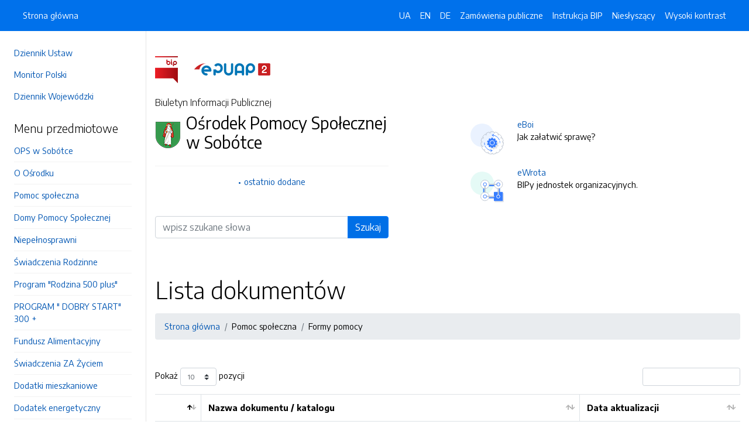

--- FILE ---
content_type: text/html; charset=UTF-8
request_url: https://bip.ops.sobotka.pl/strony/menu/20.dhtml
body_size: 7920
content:
<!DOCTYPE html>
<html lang="pl">

<head>
    <meta charset="utf-8">
    <meta name="viewport" content="width=device-width, initial-scale=1, shrink-to-fit=no">
    <meta name="description" content="Biuletyn Informacji Publicznej Ośrodek Pomocy Społecznej w Sobótce">
    <meta name="deklaracja-dostępności" link="/deklaracjadostepnosci.dhtml">

    <link rel="icon" sizes="192x192" href="icon.png?v=1">
    <link rel="apple-touch-icon" href="ios-icon.png">
    <meta name="msapplication-square150x150logo" content="icon_largetile.png">

    <link rel="stylesheet" href="/front/css/bootstrap.min.css" media="screen">
    <link rel="stylesheet" href="/front/css/datatables.min.css" media="screen">
    <link rel="stylesheet" href="/front/css/design.css" media="screen">
    <link rel="stylesheet" href="/front/css/bootstrap-datepicker.standalone.css" media="screen">
    <link rel="stylesheet" href="https://fonts.googleapis.com/css?family=Encode+Sans:300,400,700&amp;subset=latin-ext"
        media="screen">
    <link rel="stylesheet" href="/front/css/print.css" media="print" />
    
    <style>
        h1 {
            color: #000 !important
        }
    </style>
    
    <title>
         | BIP Ośrodek Pomocy Społecznej w Sobótce
            </title>
</head>

<body data-lat="50.8984809" data-lng="16.7349499" data-ulica="Strzelców"     data-budynek="2" data-lokal="/" 1    data-kod="55-050" data-miejscowosc="Sobótka">

    <a class="skip kontrast" href="#">Przejdź do strony z wysokim kontrastem</a>
    <a class="skip tresc" href="#main">Przejdź<br /> do treści strony</a>

    <div class="wrapper">
        <nav id="sidebar" class="p-4"><ul class="menu-extra mt-5 mb-4">
    <li><a href="http://dziennikustaw.gov.pl" title="Link do strony Dziennik Ustaw">Dziennik Ustaw</a></li>
    <li><a href="http://monitorpolski.gov.pl" title="Link do strony Monitor Polski">Monitor Polski</a></li>
        <li><a href=" http://edzienniki.duw.pl/duw" title="Link do strony Dziennik Wojewódzki">Dziennik Wojewódzki</a></li>
    </ul>
<p class="h5">Menu przedmiotowe</p>
<ul class="accordion mb-4" id="menuPrzedmiotowe">
        <li id="heading0">
        <a href="#" class="accordion-toggle" data-toggle="collapse" data-target="#collapse0" aria-controls="collapse0" title='Link do zakładki OPS w Sobótce'>OPS w Sobótce</a>
        <ul id="collapse0" class="submenu    collapse pl-2 pr-2" aria-labelledby="heading0" data-parent="#menuPrzedmiotowe">
                        <li><a href="/strony/menu/2.dhtml" title='Link do zakładki Dane teleadresowe'>Dane teleadresowe</a></li>
                    </ul>
    </li>
        <li id="heading1">
        <a href="#" class="accordion-toggle" data-toggle="collapse" data-target="#collapse1" aria-controls="collapse1" title='Link do zakładki O Ośrodku '>O Ośrodku </a>
        <ul id="collapse1" class="submenu               collapse pl-2 pr-2" aria-labelledby="heading1" data-parent="#menuPrzedmiotowe">
                        <li><a href="/strony/menu/60.dhtml" title='Link do zakładki Aktualności'>Aktualności</a></li>
                        <li><a href="/strony/menu/26.dhtml" title='Link do zakładki Kadra'>Kadra</a></li>
                        <li><a href="/strony/menu/27.dhtml" title='Link do zakładki Statut'>Statut</a></li>
                        <li><a href="/strony/menu/28.dhtml" title='Link do zakładki Zadania'>Zadania</a></li>
                        <li><a href="/strony/menu/66.dhtml" title='Link do zakładki Regulaminy'>Regulaminy</a></li>
                        <li><a href="/strony/menu/67.dhtml" title='Link do zakładki Sprawozdania'>Sprawozdania</a></li>
                        <li><a href="/strony/menu/74.dhtml" title='Link do zakładki Terminy wypłat świadczeń'>Terminy wypłat świadczeń</a></li>
                        <li><a href="/strony/menu/75.dhtml" title='Link do zakładki Polecane strony'>Polecane strony</a></li>
                        <li><a href="/strony/menu/129.dhtml" title='Link do zakładki Kontrole'>Kontrole</a></li>
                        <li><a href="/strony/menu/148.dhtml" title='Link do zakładki petycje'>petycje</a></li>
                        <li><a href="/strony/menu/179.dhtml" title='Link do zakładki Zarządzenia Dyrektora'>Zarządzenia Dyrektora</a></li>
                        <li><a href="/strony/menu/72.dhtml" title='Link do zakładki Ważne adresy'>Ważne adresy</a></li>
                    </ul>
    </li>
        <li id="heading2">
        <a href="#" class="accordion-toggle" data-toggle="collapse" data-target="#collapse2" aria-controls="collapse2" title='Link do zakładki Pomoc społeczna'>Pomoc społeczna</a>
        <ul id="collapse2" class="submenu           collapse pl-2 pr-2" aria-labelledby="heading2" data-parent="#menuPrzedmiotowe">
                        <li><a href="/strony/menu/19.dhtml" title='Link do zakładki Akty prawne'>Akty prawne</a></li>
                        <li><a href="/strony/menu/177.dhtml" title='Link do zakładki Superwizja'>Superwizja</a></li>
                        <li><a href="/strony/menu/20.dhtml" title='Link do zakładki Formy pomocy'>Formy pomocy</a></li>
                        <li><a href="/strony/menu/21.dhtml" title='Link do zakładki Komu przysługuje pomoc?'>Komu przysługuje pomoc?</a></li>
                        <li><a href="/strony/menu/22.dhtml" title='Link do zakładki Usługi opiekuńcze'>Usługi opiekuńcze</a></li>
                        <li><a href="/strony/menu/118.dhtml" title='Link do zakładki Świadczenia zdrowotne'>Świadczenia zdrowotne</a></li>
                        <li><a href="/strony/menu/25.dhtml" title='Link do zakładki Rejony opiekuńcze pracowników socjalnych'>Rejony opiekuńcze pracowników socjalnych</a></li>
                        <li><a href="/strony/menu/23.dhtml" title='Link do zakładki Wnioski do pobrania'>Wnioski do pobrania</a></li>
                    </ul>
    </li>
        <li id="heading3">
        <a href="#" class="accordion-toggle" data-toggle="collapse" data-target="#collapse3" aria-controls="collapse3" title='Link do zakładki Domy Pomocy Społecznej'>Domy Pomocy Społecznej</a>
        <ul id="collapse3" class="submenu     collapse pl-2 pr-2" aria-labelledby="heading3" data-parent="#menuPrzedmiotowe">
                        <li><a href="/strony/menu/112.dhtml" title='Link do zakładki Zasady kierowania'>Zasady kierowania</a></li>
                        <li><a href="/strony/menu/111.dhtml" title='Link do zakładki Wnioski do pobrania'>Wnioski do pobrania</a></li>
                    </ul>
    </li>
        <li id="heading4">
        <a href="#" class="accordion-toggle" data-toggle="collapse" data-target="#collapse4" aria-controls="collapse4" title='Link do zakładki Niepełnosprawni'>Niepełnosprawni</a>
        <ul id="collapse4" class="submenu       collapse pl-2 pr-2" aria-labelledby="heading4" data-parent="#menuPrzedmiotowe">
                        <li><a href="/strony/menu/114.dhtml" title='Link do zakładki Orzecznictwo'>Orzecznictwo</a></li>
                        <li><a href="/strony/menu/115.dhtml" title='Link do zakładki PFRON'>PFRON</a></li>
                        <li><a href="/strony/menu/117.dhtml" title='Link do zakładki Wnioski do pobrania'>Wnioski do pobrania</a></li>
                        <li><a href="/strony/menu/176.dhtml" title='Link do zakładki Opieka wytchnieniowa- eydcja 2023'>Opieka wytchnieniowa- eydcja 2023</a></li>
                    </ul>
    </li>
        <li id="heading5">
        <a href="#" class="accordion-toggle" data-toggle="collapse" data-target="#collapse5" aria-controls="collapse5" title='Link do zakładki Świadczenia Rodzinne'>Świadczenia Rodzinne</a>
        <ul id="collapse5" class="submenu               collapse pl-2 pr-2" aria-labelledby="heading5" data-parent="#menuPrzedmiotowe">
                        <li><a href="/strony/menu/128.dhtml" title='Link do zakładki NOWY OKRES ZASIŁKOWY 2017/2018 - KWOTY ZASIŁKÓW ORAZ KRYTERIUM'>NOWY OKRES ZASIŁKOWY 2017/2018 - KWOTY ZASIŁKÓW ORAZ KRYTERIUM</a></li>
                        <li><a href="/strony/menu/30.dhtml" title='Link do zakładki Akty prawne'>Akty prawne</a></li>
                        <li><a href="/strony/menu/31.dhtml" title='Link do zakładki Ważne informacje'>Ważne informacje</a></li>
                        <li><a href="/strony/menu/32.dhtml" title='Link do zakładki Zasiłek rodzinny'>Zasiłek rodzinny</a></li>
                        <li><a href="/strony/menu/34.dhtml" title='Link do zakładki Dodatki do zasiłku rodzinnego'>Dodatki do zasiłku rodzinnego</a></li>
                        <li><a href="/strony/menu/35.dhtml" title='Link do zakładki Becikowe'>Becikowe</a></li>
                        <li><a href="/strony/menu/36.dhtml" title='Link do zakładki Zasiłek pielęgnacyjny'>Zasiłek pielęgnacyjny</a></li>
                        <li><a href="/strony/menu/37.dhtml" title='Link do zakładki Świadczenie pielęgnacyjne'>Świadczenie pielęgnacyjne</a></li>
                        <li><a href="/strony/menu/38.dhtml" title='Link do zakładki Wymagane dokumenty'>Wymagane dokumenty</a></li>
                        <li><a href="/strony/menu/79.dhtml" title='Link do zakładki Specjalny zasiłek opiekuńczy'>Specjalny zasiłek opiekuńczy</a></li>
                        <li><a href="/strony/menu/101.dhtml" title='Link do zakładki Wnioski do pobrania'>Wnioski do pobrania</a></li>
                        <li><a href="/strony/menu/123.dhtml" title='Link do zakładki Świadczenia rodzicielskie'>Świadczenia rodzicielskie</a></li>
                    </ul>
    </li>
        <li id="heading6">
        <a href="#" class="accordion-toggle" data-toggle="collapse" data-target="#collapse6" aria-controls="collapse6" title='Link do zakładki Program "Rodzina 500 plus"'>Program "Rodzina 500 plus"</a>
        <ul id="collapse6" class="submenu       collapse pl-2 pr-2" aria-labelledby="heading6" data-parent="#menuPrzedmiotowe">
                        <li><a href="/strony/menu/125.dhtml" title='Link do zakładki Dokumenty okres zasiłkowy 2017/2018'>Dokumenty okres zasiłkowy 2017/2018</a></li>
                        <li><a href="/strony/menu/120.dhtml" title='Link do zakładki Informacje ogólne'>Informacje ogólne</a></li>
                        <li><a href="/strony/menu/121.dhtml" title='Link do zakładki Informacje w sprawie ustawy'>Informacje w sprawie ustawy</a></li>
                        <li><a href="/strony/menu/122.dhtml" title='Link do zakładki Wniosek'>Wniosek</a></li>
                    </ul>
    </li>
        <li id="heading7">
        <a href="#" class="accordion-toggle" data-toggle="collapse" data-target="#collapse7" aria-controls="collapse7" title='Link do zakładki PROGRAM " DOBRY START"  300 +'>PROGRAM " DOBRY START"  300 +</a>
        <ul id="collapse7" class="submenu    collapse pl-2 pr-2" aria-labelledby="heading7" data-parent="#menuPrzedmiotowe">
                        <li><a href="/strony/menu/140.dhtml" title='Link do zakładki iNFORMACJE'>iNFORMACJE</a></li>
                    </ul>
    </li>
        <li id="heading8">
        <a href="#" class="accordion-toggle" data-toggle="collapse" data-target="#collapse8" aria-controls="collapse8" title='Link do zakładki Fundusz Alimentacyjny'>Fundusz Alimentacyjny</a>
        <ul id="collapse8" class="submenu         collapse pl-2 pr-2" aria-labelledby="heading8" data-parent="#menuPrzedmiotowe">
                        <li><a href="/strony/menu/127.dhtml" title='Link do zakładki NOWY OKRES ZASIŁKOWY 2017/2018- DOKUMENTY I INFORMACJA'>NOWY OKRES ZASIŁKOWY 2017/2018- DOKUMENTY I INFORMACJA</a></li>
                        <li><a href="/strony/menu/39.dhtml" title='Link do zakładki Akty prawne'>Akty prawne</a></li>
                        <li><a href="/strony/menu/40.dhtml" title='Link do zakładki Komu przysługuje FA'>Komu przysługuje FA</a></li>
                        <li><a href="/strony/menu/41.dhtml" title='Link do zakładki Okres otrzymywania FA'>Okres otrzymywania FA</a></li>
                        <li><a href="/strony/menu/42.dhtml" title='Link do zakładki Postępowanie'>Postępowanie</a></li>
                        <li><a href="/strony/menu/108.dhtml" title='Link do zakładki Wnioski do pobrania'>Wnioski do pobrania</a></li>
                    </ul>
    </li>
        <li id="heading9">
        <a href="#" class="accordion-toggle" data-toggle="collapse" data-target="#collapse9" aria-controls="collapse9" title='Link do zakładki Świadczenia ZA Życiem'>Świadczenia ZA Życiem</a>
        <ul id="collapse9" class="submenu     collapse pl-2 pr-2" aria-labelledby="heading9" data-parent="#menuPrzedmiotowe">
                        <li><a href="/strony/menu/132.dhtml" title='Link do zakładki Jednorazowe świadczenie przyznane na podstawie ustawy o wspraciu kobiet w ciąży i rodzin " Za życiem'>Jednorazowe świadczenie przyznane na podstawie ustawy o wspraciu kobiet w ciąży i rodzin " Za życiem</a></li>
                        <li><a href="/strony/menu/144.dhtml" title='Link do zakładki Wniosek'>Wniosek</a></li>
                    </ul>
    </li>
        <li id="heading10">
        <a href="#" class="accordion-toggle" data-toggle="collapse" data-target="#collapse10" aria-controls="collapse10" title='Link do zakładki Dodatki mieszkaniowe'>Dodatki mieszkaniowe</a>
        <ul id="collapse10" class="submenu      collapse pl-2 pr-2" aria-labelledby="heading10" data-parent="#menuPrzedmiotowe">
                        <li><a href="/strony/menu/43.dhtml" title='Link do zakładki Akty prawne'>Akty prawne</a></li>
                        <li><a href="/strony/menu/44.dhtml" title='Link do zakładki Ważne informacje'>Ważne informacje</a></li>
                        <li><a href="/strony/menu/107.dhtml" title='Link do zakładki Wnioski do pobrania'>Wnioski do pobrania</a></li>
                    </ul>
    </li>
        <li id="heading11">
        <a href="#" class="accordion-toggle" data-toggle="collapse" data-target="#collapse11" aria-controls="collapse11" title='Link do zakładki Dodatek energetyczny'>Dodatek energetyczny</a>
        <ul id="collapse11" class="submenu       collapse pl-2 pr-2" aria-labelledby="heading11" data-parent="#menuPrzedmiotowe">
                        <li><a href="/strony/menu/100.dhtml" title='Link do zakładki Akty prawne'>Akty prawne</a></li>
                        <li><a href="/strony/menu/109.dhtml" title='Link do zakładki Ważne informacje'>Ważne informacje</a></li>
                        <li><a href="/strony/menu/78.dhtml" title='Link do zakładki Wnioski do pobrania '>Wnioski do pobrania </a></li>
                        <li><a href="/strony/menu/172.dhtml" title='Link do zakładki ZAKUP WĘGLA NA PREFERENCYJNYCH WARUNKACH'>ZAKUP WĘGLA NA PREFERENCYJNYCH WARUNKACH</a></li>
                    </ul>
    </li>
        <li id="heading12">
        <a href="#" class="accordion-toggle" data-toggle="collapse" data-target="#collapse12" aria-controls="collapse12" title='Link do zakładki Zamówienia publiczne'>Zamówienia publiczne</a>
        <ul id="collapse12" class="submenu        collapse pl-2 pr-2" aria-labelledby="heading12" data-parent="#menuPrzedmiotowe">
                        <li><a href="/strony/menu/64.dhtml" title='Link do zakładki Przetargi'>Przetargi</a></li>
                        <li><a href="/strony/menu/65.dhtml" title='Link do zakładki Konkursy'>Konkursy</a></li>
                        <li><a href="/strony/menu/124.dhtml" title='Link do zakładki Zapytania cenowe dla zmówienia publicznego o wartości nie przekraczającej 30.000 euro'>Zapytania cenowe dla zmówienia publicznego o wartości nie przekraczającej 30.000 euro</a></li>
                        <li><a href="/strony/menu/147.dhtml" title='Link do zakładki Regulaminy'>Regulaminy</a></li>
                        <li><a href="/strony/menu/170.dhtml" title='Link do zakładki Zapytania o przeprowadzenie postępowania o udzielenie zamówień publicznych o wartości nieprzekraczaj'>Zapytania o przeprowadzenie postępowania o udzielenie zamówień publicznych o wartości nieprzekraczaj</a></li>
                    </ul>
    </li>
        <li id="heading13">
        <a href="#" class="accordion-toggle" data-toggle="collapse" data-target="#collapse13" aria-controls="collapse13" title='Link do zakładki Stypendia'>Stypendia</a>
        <ul id="collapse13" class="submenu       collapse pl-2 pr-2" aria-labelledby="heading13" data-parent="#menuPrzedmiotowe">
                        <li><a href="/strony/menu/46.dhtml" title='Link do zakładki Akty prawne'>Akty prawne</a></li>
                        <li><a href="/strony/menu/47.dhtml" title='Link do zakładki Uprawnieni'>Uprawnieni</a></li>
                        <li><a href="/strony/menu/48.dhtml" title='Link do zakładki Wymagane dokumenty'>Wymagane dokumenty</a></li>
                        <li><a href="/strony/menu/49.dhtml" title='Link do zakładki Ważne informacje'>Ważne informacje</a></li>
                    </ul>
    </li>
        <li id="heading14">
        <a href="#" class="accordion-toggle" data-toggle="collapse" data-target="#collapse14" aria-controls="collapse14" title='Link do zakładki Zespół Interdyscyplinarny'>Zespół Interdyscyplinarny</a>
        <ul id="collapse14" class="submenu           collapse pl-2 pr-2" aria-labelledby="heading14" data-parent="#menuPrzedmiotowe">
                        <li><a href="/strony/menu/102.dhtml" title='Link do zakładki Informacje'>Informacje</a></li>
                        <li><a href="/strony/menu/50.dhtml" title='Link do zakładki Co to jest przemoc?'>Co to jest przemoc?</a></li>
                        <li><a href="/strony/menu/51.dhtml" title='Link do zakładki Ofiary przemocy'>Ofiary przemocy</a></li>
                        <li><a href="/strony/menu/52.dhtml" title='Link do zakładki Sprawca przemocy'>Sprawca przemocy</a></li>
                        <li><a href="/strony/menu/53.dhtml" title='Link do zakładki Instytucje'>Instytucje</a></li>
                        <li><a href="/strony/menu/54.dhtml" title='Link do zakładki Wzory pism i  pozwów'>Wzory pism i  pozwów</a></li>
                        <li><a href="/strony/menu/103.dhtml" title='Link do zakładki Ważne telefony'>Ważne telefony</a></li>
                        <li><a href="/strony/menu/130.dhtml" title='Link do zakładki ADRESY I TELEFONY  PODMIOTÓW  ŚWIADCZĄCYCH USŁUGI DLA OSÓB I RODZIN DOTKNIĘTYCH PRZEMOCĄ'>ADRESY I TELEFONY  PODMIOTÓW  ŚWIADCZĄCYCH USŁUGI DLA OSÓB I RODZIN DOTKNIĘTYCH PRZEMOCĄ</a></li>
                    </ul>
    </li>
        <li id="heading15">
        <a href="#" class="accordion-toggle" data-toggle="collapse" data-target="#collapse15" aria-controls="collapse15" title='Link do zakładki Karta Dużej Rodziny'>Karta Dużej Rodziny</a>
        <ul id="collapse15" class="submenu     collapse pl-2 pr-2" aria-labelledby="heading15" data-parent="#menuPrzedmiotowe">
                        <li><a href="/strony/menu/81.dhtml" title='Link do zakładki Informacje'>Informacje</a></li>
                        <li><a href="/strony/menu/82.dhtml" title='Link do zakładki Wnioski do pobrania'>Wnioski do pobrania</a></li>
                    </ul>
    </li>
        <li id="heading16">
        <a href="#" class="accordion-toggle" data-toggle="collapse" data-target="#collapse16" aria-controls="collapse16" title='Link do zakładki Profilaktyka'>Profilaktyka</a>
        <ul id="collapse16" class="submenu                 collapse pl-2 pr-2" aria-labelledby="heading16" data-parent="#menuPrzedmiotowe">
                        <li><a href="/strony/menu/88.dhtml" title='Link do zakładki Akty prawne'>Akty prawne</a></li>
                        <li><a href="/strony/menu/89.dhtml" title='Link do zakładki Zadania profilaktyki uzależnień'>Zadania profilaktyki uzależnień</a></li>
                        <li><a href="/strony/menu/90.dhtml" title='Link do zakładki Programy'>Programy</a></li>
                        <li><a href="/strony/menu/91.dhtml" title='Link do zakładki Sprawozdania'>Sprawozdania</a></li>
                        <li><a href="/strony/menu/92.dhtml" title='Link do zakładki Gminna Komisja Rozwiązywania Problemów Alkoholowych'>Gminna Komisja Rozwiązywania Problemów Alkoholowych</a></li>
                        <li><a href="/strony/menu/93.dhtml" title='Link do zakładki Kontakt'>Kontakt</a></li>
                        <li><a href="/strony/menu/95.dhtml" title='Link do zakładki Czym jest uzależnienie? '>Czym jest uzależnienie? </a></li>
                        <li><a href="/strony/menu/96.dhtml" title='Link do zakładki Jak może Ci pomóc GKRPA?'>Jak może Ci pomóc GKRPA?</a></li>
                        <li><a href="/strony/menu/97.dhtml" title='Link do zakładki Procedura postępowania z osobami zgłoszonymi do GKRPA'>Procedura postępowania z osobami zgłoszonymi do GKRPA</a></li>
                        <li><a href="/strony/menu/98.dhtml" title='Link do zakładki Punkt konsultacyjny'>Punkt konsultacyjny</a></li>
                        <li><a href="/strony/menu/99.dhtml" title='Link do zakładki Świetlice środowiskowe'>Świetlice środowiskowe</a></li>
                        <li><a href="/strony/menu/104.dhtml" title='Link do zakładki Testy'>Testy</a></li>
                        <li><a href="/strony/menu/105.dhtml" title='Link do zakładki Poradnie i Ośrodki'>Poradnie i Ośrodki</a></li>
                        <li><a href="/strony/menu/106.dhtml" title='Link do zakładki Kontrole'>Kontrole</a></li>
                    </ul>
    </li>
        <li id="heading17">
        <a href="#" class="accordion-toggle" data-toggle="collapse" data-target="#collapse17" aria-controls="collapse17" title='Link do zakładki Kontrola zarządcza'>Kontrola zarządcza</a>
        <ul id="collapse17" class="submenu      collapse pl-2 pr-2" aria-labelledby="heading17" data-parent="#menuPrzedmiotowe">
                        <li><a href="/strony/menu/84.dhtml" title='Link do zakładki Oświadczenia'>Oświadczenia</a></li>
                        <li><a href="/strony/menu/85.dhtml" title='Link do zakładki Plany działalności'>Plany działalności</a></li>
                        <li><a href="/strony/menu/86.dhtml" title='Link do zakładki Sprawozdania'>Sprawozdania</a></li>
                    </ul>
    </li>
        <li id="heading18">
        <a href="#" class="accordion-toggle" data-toggle="collapse" data-target="#collapse18" aria-controls="collapse18" title='Link do zakładki Informacje'>Informacje</a>
        <ul id="collapse18" class="submenu       collapse pl-2 pr-2" aria-labelledby="heading18" data-parent="#menuPrzedmiotowe">
                        <li><a href="/strony/menu/57.dhtml" title='Link do zakładki Nabór na wolne stanowiska'>Nabór na wolne stanowiska</a></li>
                        <li><a href="/strony/menu/56.dhtml" title='Link do zakładki Projekty'>Projekty</a></li>
                        <li><a href="/strony/menu/59.dhtml" title='Link do zakładki Wyniki naborów'>Wyniki naborów</a></li>
                        <li><a href="/strony/menu/168.dhtml" title='Link do zakładki Raport dostępności'>Raport dostępności</a></li>
                    </ul>
    </li>
        <li id="heading19">
        <a href="#" class="accordion-toggle" data-toggle="collapse" data-target="#collapse19" aria-controls="collapse19" title='Link do zakładki Projekt " MOCne więzi "'>Projekt " MOCne więzi "</a>
        <ul id="collapse19" class="submenu      collapse pl-2 pr-2" aria-labelledby="heading19" data-parent="#menuPrzedmiotowe">
                        <li><a href="/strony/menu/134.dhtml" title='Link do zakładki O projekcie'>O projekcie</a></li>
                        <li><a href="/strony/menu/135.dhtml" title='Link do zakładki Informacje'>Informacje</a></li>
                        <li><a href="/strony/menu/137.dhtml" title='Link do zakładki Specjaliści i wsparcie'>Specjaliści i wsparcie</a></li>
                    </ul>
    </li>
        <li id="heading20">
        <a href="#" class="accordion-toggle" data-toggle="collapse" data-target="#collapse20" aria-controls="collapse20" title='Link do zakładki OCHRONA DANYCH OSOBOWYCH ( RODO )'>OCHRONA DANYCH OSOBOWYCH ( RODO )</a>
        <ul id="collapse20" class="submenu     collapse pl-2 pr-2" aria-labelledby="heading20" data-parent="#menuPrzedmiotowe">
                        <li><a href="/strony/menu/142.dhtml" title='Link do zakładki Informacje ogólne'>Informacje ogólne</a></li>
                        <li><a href="/strony/menu/143.dhtml" title='Link do zakładki Klauzule informacyjne'>Klauzule informacyjne</a></li>
                    </ul>
    </li>
        <li id="heading21">
        <a href="#" class="accordion-toggle" data-toggle="collapse" data-target="#collapse21" aria-controls="collapse21" title='Link do zakładki POMOC ŻYWNOŚCIOWA 2014-2020- PODPROGRAM 2018'>POMOC ŻYWNOŚCIOWA 2014-2020- PODPROGRAM 2018</a>
        <ul id="collapse21" class="submenu      collapse pl-2 pr-2" aria-labelledby="heading21" data-parent="#menuPrzedmiotowe">
                        <li><a href="/strony/menu/146.dhtml" title='Link do zakładki Informacje ogólne'>Informacje ogólne</a></li>
                        <li><a href="/strony/menu/149.dhtml" title='Link do zakładki Informacje o wydawaniu żywności'>Informacje o wydawaniu żywności</a></li>
                        <li><a href="/strony/menu/159.dhtml" title='Link do zakładki informacja o efektach z realizacji Podprogramu 2018. '>informacja o efektach z realizacji Podprogramu 2018. </a></li>
                    </ul>
    </li>
        <li id="heading22">
        <a href="#" class="accordion-toggle" data-toggle="collapse" data-target="#collapse22" aria-controls="collapse22" title='Link do zakładki Bilans, rachunek zysków i strat, zestawienie zmian'>Bilans, rachunek zysków i strat, zestawienie zmian</a>
        <ul id="collapse22" class="submenu         collapse pl-2 pr-2" aria-labelledby="heading22" data-parent="#menuPrzedmiotowe">
                        <li><a href="/strony/menu/151.dhtml" title='Link do zakładki Bilans, rachunek zysków i strat, zestawienie zmian za 2018 rok'>Bilans, rachunek zysków i strat, zestawienie zmian za 2018 rok</a></li>
                        <li><a href="/strony/menu/162.dhtml" title='Link do zakładki Bilans zysków i strat, zestawienie zmian za 2019 rok'>Bilans zysków i strat, zestawienie zmian za 2019 rok</a></li>
                        <li><a href="/strony/menu/169.dhtml" title='Link do zakładki Bilans, rachunek zysków i strat, zestawienie zmian za 2020 rok'>Bilans, rachunek zysków i strat, zestawienie zmian za 2020 rok</a></li>
                        <li><a href="/strony/menu/171.dhtml" title='Link do zakładki Bilans, rachunek zysków i strat, zestawienie zmian za 2021 rok'>Bilans, rachunek zysków i strat, zestawienie zmian za 2021 rok</a></li>
                        <li><a href="/strony/menu/173.dhtml" title='Link do zakładki Bilans, rachunek zysków i strat, zestawienie zmian za 2022 rok'>Bilans, rachunek zysków i strat, zestawienie zmian za 2022 rok</a></li>
                        <li><a href="/strony/menu/180.dhtml" title='Link do zakładki Bilans, rachunek zysków i strat, zestawienie zmian za 2023 rok'>Bilans, rachunek zysków i strat, zestawienie zmian za 2023 rok</a></li>
                    </ul>
    </li>
        <li id="heading23">
        <a href="#" class="accordion-toggle" data-toggle="collapse" data-target="#collapse23" aria-controls="collapse23" title='Link do zakładki Baza  teleadresowana jednostek pomagających osobom doznających przemocy '>Baza  teleadresowana jednostek pomagających osobom doznających przemocy </a>
        <ul id="collapse23" class="submenu        collapse pl-2 pr-2" aria-labelledby="heading23" data-parent="#menuPrzedmiotowe">
                        <li><a href="/strony/menu/153.dhtml" title='Link do zakładki Podmioty realizujące programy korekcyjno-edukacyjne dla sprawców przemocy w rodzinie w 2019 r.'>Podmioty realizujące programy korekcyjno-edukacyjne dla sprawców przemocy w rodzinie w 2019 r.</a></li>
                        <li><a href="/strony/menu/154.dhtml" title='Link do zakładki Specjalistyczne ośrodki wsparcia dla ofiar przemocy w rodzinie w 2019 r.'>Specjalistyczne ośrodki wsparcia dla ofiar przemocy w rodzinie w 2019 r.</a></li>
                        <li><a href="/strony/menu/155.dhtml" title='Link do zakładki Podmioty realizujące programy  psychologiczno-terapeutyczne dla sprawców przemocy w rodzinie w 2019 '>Podmioty realizujące programy  psychologiczno-terapeutyczne dla sprawców przemocy w rodzinie w 2019 </a></li>
                        <li><a href="/strony/menu/157.dhtml" title='Link do zakładki Rejestr jednostek specjalistycznego poradnictwa w województwie dolnośląskim stan na dzień 25 czerwca'>Rejestr jednostek specjalistycznego poradnictwa w województwie dolnośląskim stan na dzień 25 czerwca</a></li>
                        <li><a href="/strony/menu/178.dhtml" title='Link do zakładki Baza teleadresowa instytucji samorządowych, podmiotów i organizacji pozarządowych świadczących usług'>Baza teleadresowa instytucji samorządowych, podmiotów i organizacji pozarządowych świadczących usług</a></li>
                    </ul>
    </li>
        <li id="heading24">
        <a href="#" class="accordion-toggle" data-toggle="collapse" data-target="#collapse24" aria-controls="collapse24" title='Link do zakładki BAZA TELEADRESOWA PODMIOTÓW ORAZ ORGANIZACJI POZARZĄDOWYCH ŚWIADCZĄCYCH USŁUGI DLA OSÓB I RODZIN DOT'>BAZA TELEADRESOWA PODMIOTÓW ORAZ ORGANIZACJI POZARZĄDOWYCH ŚWIADCZĄCYCH USŁUGI DLA OSÓB I RODZIN DOT</a>
        <ul id="collapse24" class="submenu    collapse pl-2 pr-2" aria-labelledby="heading24" data-parent="#menuPrzedmiotowe">
                        <li><a href="/strony/menu/158.dhtml" title='Link do zakładki Baza teleadresowa'>Baza teleadresowa</a></li>
                    </ul>
    </li>
        <li id="heading25">
        <a href="#" class="accordion-toggle" data-toggle="collapse" data-target="#collapse25" aria-controls="collapse25" title='Link do zakładki PROGRAM OPERACYJNY POMOC ŻYWNOŚCIOWA 2014-2020 - PODPROGRAM  2019'>PROGRAM OPERACYJNY POMOC ŻYWNOŚCIOWA 2014-2020 - PODPROGRAM  2019</a>
        <ul id="collapse25" class="submenu       collapse pl-2 pr-2" aria-labelledby="heading25" data-parent="#menuPrzedmiotowe">
                        <li><a href="/strony/menu/161.dhtml" title='Link do zakładki informacje'>informacje</a></li>
                        <li><a href="/strony/menu/163.dhtml" title='Link do zakładki Informacja o realizacji POPŻ Podprogram 2019 w okresie zagrożenia  epidemiologicznego.'>Informacja o realizacji POPŻ Podprogram 2019 w okresie zagrożenia  epidemiologicznego.</a></li>
                        <li><a href="/strony/menu/164.dhtml" title='Link do zakładki Informacje ogólne realizacji POPŻ Podprogram 2019 - Aktualizacja'>Informacje ogólne realizacji POPŻ Podprogram 2019 - Aktualizacja</a></li>
                        <li><a href="/strony/menu/165.dhtml" title='Link do zakładki Informacja z efektów POPŻ- PODOPROGRAM 2019'>Informacja z efektów POPŻ- PODOPROGRAM 2019</a></li>
                    </ul>
    </li>
        <li id="heading26">
        <a href="#" class="accordion-toggle" data-toggle="collapse" data-target="#collapse26" aria-controls="collapse26" title='Link do zakładki PROGRAM OPERACYJNY POMOC ŻYWNOŚCIOWA 2014-2020- PODPROGRAM 2020'>PROGRAM OPERACYJNY POMOC ŻYWNOŚCIOWA 2014-2020- PODPROGRAM 2020</a>
        <ul id="collapse26" class="submenu    collapse pl-2 pr-2" aria-labelledby="heading26" data-parent="#menuPrzedmiotowe">
                        <li><a href="/strony/menu/167.dhtml" title='Link do zakładki Informacja POPŻ-Podprogram 2020'>Informacja POPŻ-Podprogram 2020</a></li>
                    </ul>
    </li>
        <li id="heading27">
        <a href="#" class="accordion-toggle" data-toggle="collapse" data-target="#collapse27" aria-controls="collapse27" title='Link do zakładki Program Operacyjny Pomoc Żywnościowa 2014-2020 Podprogram 2021'>Program Operacyjny Pomoc Żywnościowa 2014-2020 Podprogram 2021</a>
        <ul id="collapse27" class="submenu    collapse pl-2 pr-2" aria-labelledby="heading27" data-parent="#menuPrzedmiotowe">
                        <li><a href="/strony/menu/175.dhtml" title='Link do zakładki Program Operacyjny Pomoc Żywnościowa 2014-2020 Podprogram 2021'>Program Operacyjny Pomoc Żywnościowa 2014-2020 Podprogram 2021</a></li>
                    </ul>
    </li>
        <li id="heading28">
        <a href="#" class="accordion-toggle" data-toggle="collapse" data-target="#collapse28" aria-controls="collapse28" title='Link do zakładki Projekt EFS PLUS w ramach FEDS 2021-2027'>Projekt EFS PLUS w ramach FEDS 2021-2027</a>
        <ul id="collapse28" class="submenu        collapse pl-2 pr-2" aria-labelledby="heading28" data-parent="#menuPrzedmiotowe">
                        <li><a href="/strony/menu/182.dhtml" title='Link do zakładki Usługi społeczne w Gminie Kąty Wrocławskie i Gminie Sobótka'>Usługi społeczne w Gminie Kąty Wrocławskie i Gminie Sobótka</a></li>
                        <li><a href="/strony/menu/183.dhtml" title='Link do zakładki Zapytania ofertowe'>Zapytania ofertowe</a></li>
                        <li><a href="/strony/menu/184.dhtml" title='Link do zakładki Rekrutacja dla uczestników w zakresie usług opiekuńczych wytchnieniowych, asystenckich.'>Rekrutacja dla uczestników w zakresie usług opiekuńczych wytchnieniowych, asystenckich.</a></li>
                        <li><a href="/strony/menu/185.dhtml" title='Link do zakładki Rekrutacja dla asystentów oraz opiekunów.'>Rekrutacja dla asystentów oraz opiekunów.</a></li>
                        <li><a href="/strony/menu/189.dhtml" title='Link do zakładki Aktualności'>Aktualności</a></li>
                    </ul>
    </li>
        <li id="heading29">
        <a href="#" class="accordion-toggle" data-toggle="collapse" data-target="#collapse29" aria-controls="collapse29" title='Link do zakładki Bon energetyczny'>Bon energetyczny</a>
        <ul id="collapse29" class="submenu     collapse pl-2 pr-2" aria-labelledby="heading29" data-parent="#menuPrzedmiotowe">
                        <li><a href="/strony/menu/187.dhtml" title='Link do zakładki Bon energetyczny- Informacje'>Bon energetyczny- Informacje</a></li>
                        <li><a href="/strony/menu/188.dhtml" title='Link do zakładki Bon energetyczny- wniosek'>Bon energetyczny- wniosek</a></li>
                    </ul>
    </li>
        <li id="heading30">
        <a href="#" class="accordion-toggle" data-toggle="collapse" data-target="#collapse30" aria-controls="collapse30" title='Link do zakładki Ogólnopolska Karta Seniora'>Ogólnopolska Karta Seniora</a>
        <ul id="collapse30" class="submenu     collapse pl-2 pr-2" aria-labelledby="heading30" data-parent="#menuPrzedmiotowe">
                        <li><a href="/strony/menu/191.dhtml" title='Link do zakładki Informacje'>Informacje</a></li>
                        <li><a href="/strony/menu/192.dhtml" title='Link do zakładki Wniosek'>Wniosek</a></li>
                    </ul>
    </li>
    </ul>
<p class="h5">Serwis Biuletynu</p>
<ul class="menu-extra mb-3">
    <li><a href="/redakcja.dhtml" title="Link do zakładki Redakcja">Redakcja</a></li>
    <li><a href="/mapa.dhtml" title="Link do zakładki Mapa serwisu">Mapa serwisu</a></li>
    <li><a href="/zmiany.dhtml" title="Link do zakładki Rejestr zmian">Rejestr zmian</a></li>
    <li><a href="/instrukcja.dhtml" title="Link do zakładki Instrukcja obsługi">Instrukcja obsługi</a></li>
    <li><a href="/statystyki.dhtml" title="Link do zakładki Link do strony ze statystykami BIPa">Statystyki</a></li>
    <li><a href="/politykaprywatnosci.dhtml" title="Link do zakładki Link do polityki prywatności">Polityka prywatności</a></li>
    <li><a href="/deklaracjadostepnosci.dhtml" title="Link do zakładki Deklaracja dostępności">Deklaracja dostępności</a></li>
</ul></nav>
        <div id="content">
            <nav class="navbar fixed-top navbar-expand-lg navbar-dark bg-primary">
    <div class="container-fluid">
        <a href="#" id="sidebarCollapse" class="d-lg-none" title="Ukryj/pokaż menu przedmiotowe">
            <span class="navbar-toggler-icon"></span>
        </a>
        <a href="#" class="d-lg-none ml-auto" data-toggle="collapse" data-target="#navbarSupportedContent" aria-controls="navbarSupportedContent" aria-expanded="false" aria-label="Toggle navigation">
            <span class="navbar-toggler-icon"></span><span class="sr-only text-white">Otwórz</span>
        </a>
        <div class="collapse navbar-collapse" id="navbarSupportedContent">
            <ul class="navbar-nav">
                <li class="nav-item active">
                    <a class="nav-link" title="Link do Strona główna" href="/">Strona główna</a>
                </li>
            </ul>
            <ul class="nav navbar-nav ml-auto">
                <li class="nav-item active"><a class="nav-link trans" href="https://bip-ops-sobotka-pl.translate.goog/?_x_tr_sl=pl&_x_tr_tl=uk" data-link="#googtrans/uk" data-link="#googtrans/uk" title="Ukraińska wersja językowa">UA</a></li>
                <li class="nav-item active"><a class="nav-link trans" href="https://bip-ops-sobotka-pl.translate.goog/?_x_tr_sl=pl&_x_tr_tl=en" data-link="#googtrans/en" title="Angielska wersja językowa">EN</a></li>
                <li class="nav-item active"><a class="nav-link trans" href="https://bip-ops-sobotka-pl.translate.goog/?_x_tr_sl=pl&_x_tr_tl=de" data-link="#googtrans/de" title="Niemiecka wersja językowa">DE</a></li>
                <li class="nav-item active">
                    <a class="nav-link" href="/zamowienia.dhtml" title="Link do zakładki Zamówienia publiczne">Zamówienia publiczne</a>
                </li>
                <li class="nav-item active">
                    <a class="nav-link" href="/instrukcja.dhtml" title="Link do zakładki Instrukcja obsługi">Instrukcja BIP</a>
                </li>
                                <li class="nav-item active">
                    <a class="nav-link" href="/nieslyszacy.dhtml" title="Link do zakładki Informacja dla osób niesłyszących">Niesłyszący</a>
                </li>
                                <li class="nav-item active">
                    <a class="nav-link kontrast" href="#" title="Wejsja strony z wysokim kontrastem">Wysoki kontrast</a>
                </li>
            </ul>
        </div>
    </div>
</nav>
<header class="mt-md-5 pt-5 pb-5">
    <div class="container">
        <div class="row align-items-lg-center">
            <div class="col-xl-5 col-lg-6">
                <div>
                    <a href="https://www.gov.pl/bip" title="Link do strony www.gov.pl/bip"><img src="/front/img/logo-bip.png" class="pr-4" alt="Logo BIP" /></a>
                    <a href="https://epuap.gov.pl" title="Link do strony epuap.gov.pl"><img src="/front/img/logo-epuap.png" alt="Logo ePUAP" /></a>
                </div>
                <div class="mt-4 h6">Biuletyn Informacji Publicznej</div>
                <div class="d-flex mt-4 mt-md-2">
                    <div class="d-flex d-flex align-items-start align-items-center">
                        <img src="https://alfatv.pl/images/herby/herb_sobotka.png" height="45" alt="herb jednostki" />
                    </div>
                    <div class="d-flex align-items-center h3 pl-2"><strong>Ośrodek Pomocy Społecznej w Sobótce</strong></div>
                </div>
                <ul class="mt-3 pt-3 b-t menu-info">
                    <li><a href="/ostatnie.dhtml" title="10 ostatnio dodanych pozycji do BIPa">ostatnio dodane</a></li>
                </ul>
                                <form action="/szukaj/dokumenty.dhtml" method="post" class="mt-5 mb-3">
                    <label class="sr-only" for="wyszukiwarka">Wyszukiwarka</label>
                    <div class="input-group">
                        <input type="search" id="wyszukiwarka" name="szukaj" class="form-control" placeholder="wpisz szukane słowa">
                        <div class="input-group-append">
                            <button type="submit" style="background-color: #006FE6" class="btn btn-primary btn-wide">Szukaj</button>
                        </div>
                    </div>
                    <!-- <ul class="pt-3 menu-info">
                        <li><a href="/szukaj.dhtml" title="Wyszukiwarka zaawansowana">wyszukiwanie zaawansowane</a></li>
                    </ul> -->
                </form>
                            </div>
            <div class="col-xl-6 offset-xl-1 col-lg-6">
                                                <div class="d-flex ml-lg-4 mt-4">
                    <div class="d-flex d-flex align-items-start align-items-center pr-3">
                        <span class="btn btn-icon btn-lg btn-soft-primary rounded-circle">
                            <img src="/front/img/icon-eboi.svg" alt="System eBoi" style="height: 40px" >
                        </span>
                    </div>
                    <div class="d-flex align-items-center pl-4">
                        <p><a href="http://www.eboi.ops.sobotka.pl" title="Link do strony Elektroniczne Biuto Obsługi Interesanta">eBoi</a><br />Jak załatwić sprawę?</p>
                    </div>
                </div>
                                                <div class="d-flex ml-lg-4 mt-4">
                    <div class="d-flex d-flex align-items-start align-items-center pr-3">
                        <span class="btn btn-icon btn-lg btn-soft-success rounded-circle">
                            <img src="/front/img/icon-ewrota.svg" alt="System eWrota" style="height: 40px" >
                        </span>
                    </div>
                    <div class="d-flex align-items-center pl-4">
                        <p><a href="http://e-wrota.sobotka.pl" title="Link do strony Elektroniczne Wrota">eWrota</a><br />BIPy jednostek organizacyjnych.</p>
                    </div>
                </div>
                                            </div>
        </div>
    </div>
</header>            <div class="container" id="dokument">
                <div class="row">
                    <div class="col-12"><h1 accesskey="m" tabindex="-1" id="main">Lista dokumentów</h1>
<nav class="mt-3 mb-5" aria-label="breadcrumb">
    <ol class="breadcrumb">
        <li class="breadcrumb-item active"><a href="/">Strona główna</a></li><li class="breadcrumb-item"><a>Pomoc społeczna</a></li><li class="breadcrumb-item"><a>Formy pomocy</a></li>    </ol>
</nav>
<table id="lista_dokumentow" class="table table-bordered table-striped">
    <thead>
        <tr>
            <th></th>
            <th>Nazwa dokumentu / katalogu</th>
            <th>Data aktualizacji</th>
        </tr>
    </thead>
    <tbody>
                <tr>
            <td><img src="/front/img/icon-file.svg" alt="dokument" style="width:20px;"></td>
            <td><a href="/strony/612.dhtml">zasiłek okresowy informacja</a></td>
            <td>2023-07-18 08:22</td>
        </tr>
                <tr>
            <td><img src="/front/img/icon-folder.svg" alt="katalog" style="width:20px;"></td>
            <td><a href="/strony/610.dhtml">Zasiłek stały</a></td>
            <td>- KATALOG -</td>
        </tr>
                <tr>
            <td><img src="/front/img/icon-file.svg" alt="dokument" style="width:20px;"></td>
            <td><a href="/strony/254.dhtml">Program Operacyjny Pomoc Żywnościowa 2014-2020</a></td>
            <td>2015-12-18 08:03</td>
        </tr>
                <tr>
            <td><img src="/front/img/icon-file.svg" alt="dokument" style="width:20px;"></td>
            <td><a href="/strony/3.dhtml">Formy pomocy</a></td>
            <td>2015-12-18 08:01</td>
        </tr>
            </tbody>
</table>


</div>
                </div>
            </div>
        </div>
    </div>
    <div id="svg-section-bott">
    <figure class="ie-irregular-shape-2-bottom">
        <img class="js-svg-injector" src="/front/img/section-bottom.svg" alt="" />
    </figure>
</div>
<footer class="pt-5 pb-5">
    <div class="container">
        <div class="row justify-content-center">
            <div class="col-lg-4 pb-5">
                <p class="text-center">Ośrodek Pomocy Społecznej w Sobótce</p>
                    <p class="text-center">ul. Strzelców 2/1                    <br />55-050, Sobótka
                    <br />Dolnośląskie
                </p>
                <p class="text-center"><a href="http://www.bip.ops.sobotka.pl" title="Link do strony internetowej jednostki">www.bip.ops.sobotka.pl</a></p>
            </div>
            <div class="col-12 b-t pt-5">
                <div class="text-center">Biuletyn Informacji Publicznej v87.2.a.1. <a href="https://wave.webaim.org/report#/https://bip.ops.sobotka.pl" title="Link do strony z walidatorem">BIP zgodny z WCAG 2.1</a></div>
                <div class="text-center">&copy; 2003 - 2026  Wszystkie prawa zastrzeżone. <a href="https://alfatv.pl" title="Link do strony Wytwórnia Telewizyjno-Filmowa Alfa">Wytwórnia Telewizyjno-Filmowa Alfa Sp. z o.o.</a>
                                </div>
            </div>
        </div>
    </div>
</footer>    <script src="https://code.jquery.com/jquery-3.3.1.min.js"></script>
    <script src="https://stackpath.bootstrapcdn.com/bootstrap/4.3.1/js/bootstrap.min.js"></script>
    <script src="https://cdn.datatables.net/1.10.19/js/jquery.dataTables.min.js"></script>
    <script src="https://cdn.datatables.net/1.10.19/js/dataTables.bootstrap4.min.js"></script>
    <script src="https://cdn.datatables.net/responsive/2.2.3/js/dataTables.responsive.min.js"></script>
    <script src="https://cdn.datatables.net/responsive/2.2.3/js/responsive.bootstrap4.min.js"></script>
    <script src="/front/js/bootstrap-datepicker.js"></script>
    <script src="/front/js/bootstrap-datepicker.pl.min.js"></script>
    <script src="/front/js/js.js"></script>

    <script type="text/javascript">
        $(document).ready(function () {
            $('.kontrast').on('click', function () {
                $.ajax("/kontrast/set.dhtml").done(function () {
                    window.location.reload(true);
                })
            });

            $('#sidebarCollapse').on('click', function () {
                $('#sidebar').toggleClass('active');
            });

            $(".accordion-toggle").focus(function () {
                $(this).trigger("click");
            });

            $("table").addClass('table table-bordered').wrap('<div class="table-responsive"/>').css("width", "100%");

            $("#dokument iframe").wrap('<div class="embed-responsive embed-responsive-16by9"/>');
            $("#dokument iframe").addClass('embed-responsive-item');

            $('#dokument img').addClass('img-fluid');
        });
    </script>
</body>

</html>